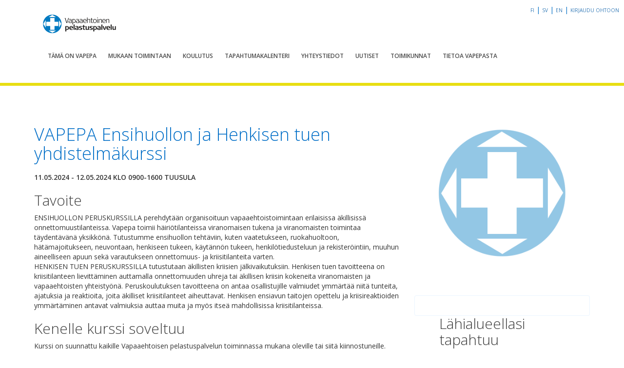

--- FILE ---
content_type: text/html; charset=UTF-8
request_url: https://vapepa.fi/tapahtuma/vapepa-ensihuollon-ja-henkisen-tuen-yhdistelmakurssi/
body_size: 7421
content:
  <!doctype html>
<!--[if lt IE 7]><html class="no-js ie ie6 lt-ie9 lt-ie8 lt-ie7" lang="fi"> <![endif]-->
<!--[if IE 7]><html class="no-js ie ie7 lt-ie9 lt-ie8" lang="fi"> <![endif]-->
<!--[if IE 8]><html class="no-js ie ie8 lt-ie9" lang="fi"> <![endif]-->
<!--[if gt IE 8]><!--><html class="no-js" lang="fi" ng-app="vapepa"> <!--<![endif]-->
<head>
    <meta charset="UTF-8" />
        <title>
                            VAPEPA Ensihuollon ja Henkisen tuen yhdistelmäkurssi - Vapepa
                    </title>
    <meta name="description" content="Vapaaehtoinen pelastuspalvelu">

    <!-- Google Analytics -->
    <script>
      (function(i,s,o,g,r,a,m){i['GoogleAnalyticsObject']=r;i[r]=i[r]||function(){
          (i[r].q=i[r].q||[]).push(arguments)},i[r].l=1*new Date();a=s.createElement(o),
        m=s.getElementsByTagName(o)[0];a.async=1;a.src=g;m.parentNode.insertBefore(a,m)
      })(window,document,'script','https://www.google-analytics.com/analytics.js','ga');

      ga('create', 'UA-89521923-1', 'auto');
      ga('send', 'pageview');
    </script>
    <!-- End Google Analytics -->

    <link href='https://fonts.googleapis.com/css?family=Open+Sans:400,600,300,400italic' rel='stylesheet' type='text/css'>
    <link rel="stylesheet" href="https://maxcdn.bootstrapcdn.com/font-awesome/4.7.0/css/font-awesome.min.css">
    <meta http-equiv="Content-Type" content="text/html; charset=UTF-8" />
    <meta http-equiv="X-UA-Compatible" content="IE=edge,chrome=1">
    <meta name="viewport" content="width=device-width, initial-scale=1.0">
    <link rel="pingback" href="https://vapepa.fi/wp/xmlrpc.php" />
    <meta name='robots' content='index, follow, max-image-preview:large, max-snippet:-1, max-video-preview:-1' />
	<style>img:is([sizes="auto" i], [sizes^="auto," i]) { contain-intrinsic-size: 3000px 1500px }</style>
	
	<!-- This site is optimized with the Yoast SEO plugin v24.7 - https://yoast.com/wordpress/plugins/seo/ -->
	<link rel="canonical" href="https://vapepa.fi/tapahtuma/vapepa-ensihuollon-ja-henkisen-tuen-yhdistelmakurssi/" />
	<meta property="og:locale" content="fi_FI" />
	<meta property="og:type" content="article" />
	<meta property="og:title" content="VAPEPA Ensihuollon ja Henkisen tuen yhdistelmäkurssi - Vapepa" />
	<meta property="og:url" content="https://vapepa.fi/tapahtuma/vapepa-ensihuollon-ja-henkisen-tuen-yhdistelmakurssi/" />
	<meta property="og:site_name" content="Vapepa" />
	<meta property="article:publisher" content="https://www.facebook.com/vapepa/" />
	<meta property="og:image" content="https://erj2u.upcloudobjects.com/vapepa_fi_media/wp-content/uploads/2024/08/13192238/0C8A1918-Copy.jpg" />
	<meta property="og:image:width" content="1000" />
	<meta property="og:image:height" content="667" />
	<meta property="og:image:type" content="image/jpeg" />
	<meta name="twitter:card" content="summary_large_image" />
	<meta name="twitter:site" content="@vapepa" />
	<script type="application/ld+json" class="yoast-schema-graph">{"@context":"https://schema.org","@graph":[{"@type":"WebPage","@id":"https://vapepa.fi/tapahtuma/vapepa-ensihuollon-ja-henkisen-tuen-yhdistelmakurssi/","url":"https://vapepa.fi/tapahtuma/vapepa-ensihuollon-ja-henkisen-tuen-yhdistelmakurssi/","name":"VAPEPA Ensihuollon ja Henkisen tuen yhdistelmäkurssi - Vapepa","isPartOf":{"@id":"https://vapepa.fi/#website"},"datePublished":"2024-03-29T14:42:26+00:00","breadcrumb":{"@id":"https://vapepa.fi/tapahtuma/vapepa-ensihuollon-ja-henkisen-tuen-yhdistelmakurssi/#breadcrumb"},"inLanguage":"fi","potentialAction":[{"@type":"ReadAction","target":["https://vapepa.fi/tapahtuma/vapepa-ensihuollon-ja-henkisen-tuen-yhdistelmakurssi/"]}]},{"@type":"BreadcrumbList","@id":"https://vapepa.fi/tapahtuma/vapepa-ensihuollon-ja-henkisen-tuen-yhdistelmakurssi/#breadcrumb","itemListElement":[{"@type":"ListItem","position":1,"name":"Etusivu","item":"https://vapepa.fi/"},{"@type":"ListItem","position":2,"name":"Tapahtumat","item":"https://vapepa.fi/tapahtuma/"},{"@type":"ListItem","position":3,"name":"VAPEPA Ensihuollon ja Henkisen tuen yhdistelmäkurssi"}]},{"@type":"WebSite","@id":"https://vapepa.fi/#website","url":"https://vapepa.fi/","name":"Vapepa","description":"Vapaaehtoinen pelastuspalvelu","potentialAction":[{"@type":"SearchAction","target":{"@type":"EntryPoint","urlTemplate":"https://vapepa.fi/?s={search_term_string}"},"query-input":{"@type":"PropertyValueSpecification","valueRequired":true,"valueName":"search_term_string"}}],"inLanguage":"fi"}]}</script>
	<!-- / Yoast SEO plugin. -->


<link rel='dns-prefetch' href='//vapepa.fi' />
<link rel='dns-prefetch' href='//maxcdn.bootstrapcdn.com' />
<style id='wp-emoji-styles-inline-css' type='text/css'>

	img.wp-smiley, img.emoji {
		display: inline !important;
		border: none !important;
		box-shadow: none !important;
		height: 1em !important;
		width: 1em !important;
		margin: 0 0.07em !important;
		vertical-align: -0.1em !important;
		background: none !important;
		padding: 0 !important;
	}
</style>
<link rel='stylesheet' id='wp-block-library-css' href='https://vapepa.fi/wp/wp-includes/css/dist/block-library/style.min.css?ver=6.7.2' type='text/css' media='all' />
<style id='classic-theme-styles-inline-css' type='text/css'>
/*! This file is auto-generated */
.wp-block-button__link{color:#fff;background-color:#32373c;border-radius:9999px;box-shadow:none;text-decoration:none;padding:calc(.667em + 2px) calc(1.333em + 2px);font-size:1.125em}.wp-block-file__button{background:#32373c;color:#fff;text-decoration:none}
</style>
<style id='global-styles-inline-css' type='text/css'>
:root{--wp--preset--aspect-ratio--square: 1;--wp--preset--aspect-ratio--4-3: 4/3;--wp--preset--aspect-ratio--3-4: 3/4;--wp--preset--aspect-ratio--3-2: 3/2;--wp--preset--aspect-ratio--2-3: 2/3;--wp--preset--aspect-ratio--16-9: 16/9;--wp--preset--aspect-ratio--9-16: 9/16;--wp--preset--color--black: #000000;--wp--preset--color--cyan-bluish-gray: #abb8c3;--wp--preset--color--white: #ffffff;--wp--preset--color--pale-pink: #f78da7;--wp--preset--color--vivid-red: #cf2e2e;--wp--preset--color--luminous-vivid-orange: #ff6900;--wp--preset--color--luminous-vivid-amber: #fcb900;--wp--preset--color--light-green-cyan: #7bdcb5;--wp--preset--color--vivid-green-cyan: #00d084;--wp--preset--color--pale-cyan-blue: #8ed1fc;--wp--preset--color--vivid-cyan-blue: #0693e3;--wp--preset--color--vivid-purple: #9b51e0;--wp--preset--gradient--vivid-cyan-blue-to-vivid-purple: linear-gradient(135deg,rgba(6,147,227,1) 0%,rgb(155,81,224) 100%);--wp--preset--gradient--light-green-cyan-to-vivid-green-cyan: linear-gradient(135deg,rgb(122,220,180) 0%,rgb(0,208,130) 100%);--wp--preset--gradient--luminous-vivid-amber-to-luminous-vivid-orange: linear-gradient(135deg,rgba(252,185,0,1) 0%,rgba(255,105,0,1) 100%);--wp--preset--gradient--luminous-vivid-orange-to-vivid-red: linear-gradient(135deg,rgba(255,105,0,1) 0%,rgb(207,46,46) 100%);--wp--preset--gradient--very-light-gray-to-cyan-bluish-gray: linear-gradient(135deg,rgb(238,238,238) 0%,rgb(169,184,195) 100%);--wp--preset--gradient--cool-to-warm-spectrum: linear-gradient(135deg,rgb(74,234,220) 0%,rgb(151,120,209) 20%,rgb(207,42,186) 40%,rgb(238,44,130) 60%,rgb(251,105,98) 80%,rgb(254,248,76) 100%);--wp--preset--gradient--blush-light-purple: linear-gradient(135deg,rgb(255,206,236) 0%,rgb(152,150,240) 100%);--wp--preset--gradient--blush-bordeaux: linear-gradient(135deg,rgb(254,205,165) 0%,rgb(254,45,45) 50%,rgb(107,0,62) 100%);--wp--preset--gradient--luminous-dusk: linear-gradient(135deg,rgb(255,203,112) 0%,rgb(199,81,192) 50%,rgb(65,88,208) 100%);--wp--preset--gradient--pale-ocean: linear-gradient(135deg,rgb(255,245,203) 0%,rgb(182,227,212) 50%,rgb(51,167,181) 100%);--wp--preset--gradient--electric-grass: linear-gradient(135deg,rgb(202,248,128) 0%,rgb(113,206,126) 100%);--wp--preset--gradient--midnight: linear-gradient(135deg,rgb(2,3,129) 0%,rgb(40,116,252) 100%);--wp--preset--font-size--small: 13px;--wp--preset--font-size--medium: 20px;--wp--preset--font-size--large: 36px;--wp--preset--font-size--x-large: 42px;--wp--preset--spacing--20: 0.44rem;--wp--preset--spacing--30: 0.67rem;--wp--preset--spacing--40: 1rem;--wp--preset--spacing--50: 1.5rem;--wp--preset--spacing--60: 2.25rem;--wp--preset--spacing--70: 3.38rem;--wp--preset--spacing--80: 5.06rem;--wp--preset--shadow--natural: 6px 6px 9px rgba(0, 0, 0, 0.2);--wp--preset--shadow--deep: 12px 12px 50px rgba(0, 0, 0, 0.4);--wp--preset--shadow--sharp: 6px 6px 0px rgba(0, 0, 0, 0.2);--wp--preset--shadow--outlined: 6px 6px 0px -3px rgba(255, 255, 255, 1), 6px 6px rgba(0, 0, 0, 1);--wp--preset--shadow--crisp: 6px 6px 0px rgba(0, 0, 0, 1);}:where(.is-layout-flex){gap: 0.5em;}:where(.is-layout-grid){gap: 0.5em;}body .is-layout-flex{display: flex;}.is-layout-flex{flex-wrap: wrap;align-items: center;}.is-layout-flex > :is(*, div){margin: 0;}body .is-layout-grid{display: grid;}.is-layout-grid > :is(*, div){margin: 0;}:where(.wp-block-columns.is-layout-flex){gap: 2em;}:where(.wp-block-columns.is-layout-grid){gap: 2em;}:where(.wp-block-post-template.is-layout-flex){gap: 1.25em;}:where(.wp-block-post-template.is-layout-grid){gap: 1.25em;}.has-black-color{color: var(--wp--preset--color--black) !important;}.has-cyan-bluish-gray-color{color: var(--wp--preset--color--cyan-bluish-gray) !important;}.has-white-color{color: var(--wp--preset--color--white) !important;}.has-pale-pink-color{color: var(--wp--preset--color--pale-pink) !important;}.has-vivid-red-color{color: var(--wp--preset--color--vivid-red) !important;}.has-luminous-vivid-orange-color{color: var(--wp--preset--color--luminous-vivid-orange) !important;}.has-luminous-vivid-amber-color{color: var(--wp--preset--color--luminous-vivid-amber) !important;}.has-light-green-cyan-color{color: var(--wp--preset--color--light-green-cyan) !important;}.has-vivid-green-cyan-color{color: var(--wp--preset--color--vivid-green-cyan) !important;}.has-pale-cyan-blue-color{color: var(--wp--preset--color--pale-cyan-blue) !important;}.has-vivid-cyan-blue-color{color: var(--wp--preset--color--vivid-cyan-blue) !important;}.has-vivid-purple-color{color: var(--wp--preset--color--vivid-purple) !important;}.has-black-background-color{background-color: var(--wp--preset--color--black) !important;}.has-cyan-bluish-gray-background-color{background-color: var(--wp--preset--color--cyan-bluish-gray) !important;}.has-white-background-color{background-color: var(--wp--preset--color--white) !important;}.has-pale-pink-background-color{background-color: var(--wp--preset--color--pale-pink) !important;}.has-vivid-red-background-color{background-color: var(--wp--preset--color--vivid-red) !important;}.has-luminous-vivid-orange-background-color{background-color: var(--wp--preset--color--luminous-vivid-orange) !important;}.has-luminous-vivid-amber-background-color{background-color: var(--wp--preset--color--luminous-vivid-amber) !important;}.has-light-green-cyan-background-color{background-color: var(--wp--preset--color--light-green-cyan) !important;}.has-vivid-green-cyan-background-color{background-color: var(--wp--preset--color--vivid-green-cyan) !important;}.has-pale-cyan-blue-background-color{background-color: var(--wp--preset--color--pale-cyan-blue) !important;}.has-vivid-cyan-blue-background-color{background-color: var(--wp--preset--color--vivid-cyan-blue) !important;}.has-vivid-purple-background-color{background-color: var(--wp--preset--color--vivid-purple) !important;}.has-black-border-color{border-color: var(--wp--preset--color--black) !important;}.has-cyan-bluish-gray-border-color{border-color: var(--wp--preset--color--cyan-bluish-gray) !important;}.has-white-border-color{border-color: var(--wp--preset--color--white) !important;}.has-pale-pink-border-color{border-color: var(--wp--preset--color--pale-pink) !important;}.has-vivid-red-border-color{border-color: var(--wp--preset--color--vivid-red) !important;}.has-luminous-vivid-orange-border-color{border-color: var(--wp--preset--color--luminous-vivid-orange) !important;}.has-luminous-vivid-amber-border-color{border-color: var(--wp--preset--color--luminous-vivid-amber) !important;}.has-light-green-cyan-border-color{border-color: var(--wp--preset--color--light-green-cyan) !important;}.has-vivid-green-cyan-border-color{border-color: var(--wp--preset--color--vivid-green-cyan) !important;}.has-pale-cyan-blue-border-color{border-color: var(--wp--preset--color--pale-cyan-blue) !important;}.has-vivid-cyan-blue-border-color{border-color: var(--wp--preset--color--vivid-cyan-blue) !important;}.has-vivid-purple-border-color{border-color: var(--wp--preset--color--vivid-purple) !important;}.has-vivid-cyan-blue-to-vivid-purple-gradient-background{background: var(--wp--preset--gradient--vivid-cyan-blue-to-vivid-purple) !important;}.has-light-green-cyan-to-vivid-green-cyan-gradient-background{background: var(--wp--preset--gradient--light-green-cyan-to-vivid-green-cyan) !important;}.has-luminous-vivid-amber-to-luminous-vivid-orange-gradient-background{background: var(--wp--preset--gradient--luminous-vivid-amber-to-luminous-vivid-orange) !important;}.has-luminous-vivid-orange-to-vivid-red-gradient-background{background: var(--wp--preset--gradient--luminous-vivid-orange-to-vivid-red) !important;}.has-very-light-gray-to-cyan-bluish-gray-gradient-background{background: var(--wp--preset--gradient--very-light-gray-to-cyan-bluish-gray) !important;}.has-cool-to-warm-spectrum-gradient-background{background: var(--wp--preset--gradient--cool-to-warm-spectrum) !important;}.has-blush-light-purple-gradient-background{background: var(--wp--preset--gradient--blush-light-purple) !important;}.has-blush-bordeaux-gradient-background{background: var(--wp--preset--gradient--blush-bordeaux) !important;}.has-luminous-dusk-gradient-background{background: var(--wp--preset--gradient--luminous-dusk) !important;}.has-pale-ocean-gradient-background{background: var(--wp--preset--gradient--pale-ocean) !important;}.has-electric-grass-gradient-background{background: var(--wp--preset--gradient--electric-grass) !important;}.has-midnight-gradient-background{background: var(--wp--preset--gradient--midnight) !important;}.has-small-font-size{font-size: var(--wp--preset--font-size--small) !important;}.has-medium-font-size{font-size: var(--wp--preset--font-size--medium) !important;}.has-large-font-size{font-size: var(--wp--preset--font-size--large) !important;}.has-x-large-font-size{font-size: var(--wp--preset--font-size--x-large) !important;}
:where(.wp-block-post-template.is-layout-flex){gap: 1.25em;}:where(.wp-block-post-template.is-layout-grid){gap: 1.25em;}
:where(.wp-block-columns.is-layout-flex){gap: 2em;}:where(.wp-block-columns.is-layout-grid){gap: 2em;}
:root :where(.wp-block-pullquote){font-size: 1.5em;line-height: 1.6;}
</style>
<link rel='stylesheet' id='contact-list-css' href='https://vapepa.fi/app/plugins/contact-list-pro/dist/css/p.css?ver=3.0.16' type='text/css' media='all' />
<style id='contact-list-inline-css' type='text/css'>
.contact-list-main-left { width: 100%; }.contact-list-main-right { width: 0%; }body .contact-list-container.contact-list-3-cards-on-the-same-row .contact-list-image img { display: inline-block; }body .contact-list-container.contact-list-4-cards-on-the-same-row .contact-list-image img { display: inline-block; }.contact-list-contact-container { background: #fff; }.contact-list-contact-container { border: 1px solid #bbb; border-radius: 10px; padding: 10px; } @media (max-width: 820px) { #all-contacts li { min-height: 0; } } @media (max-width: 820px) { .contact-list-2-cards-on-the-same-row #all-contacts li { min-height: 0; } } @media (max-width: 820px) { .contact-list-3-cards-on-the-same-row #all-contacts li { min-height: 0; } } @media (max-width: 820px) { .contact-list-4-cards-on-the-same-row #all-contacts li { min-height: 0; } }
</style>
<link rel='stylesheet' id='contact-list-font-awesome-css' href='https://vapepa.fi/app/plugins/contact-list-pro/dist/font-awesome-4.7.0/css/font-awesome.min.css?ver=3.0.16' type='text/css' media='all' />
<link rel='stylesheet' id='bootstrap-css' href='https://maxcdn.bootstrapcdn.com/bootstrap/3.3.7/css/bootstrap.min.css?ver=3.3.7' type='text/css' media='all' />
<link rel='stylesheet' id='timberstyles-css' href='https://vapepa.fi/app/themes/vapepa-theme/static/css/main.css?ver=1.0' type='text/css' media='all' />
<script type="text/javascript" src="https://code.jquery.com/jquery-2.2.4.min.js?ver=6.7.2" id="jquery-js"></script>
<script type="text/javascript" id="contact-list-js-extra">
/* <![CDATA[ */
var contact_list_settings = {"focus_on_search_field":"0"};
var contactListData = {"root":"https:\/\/vapepa.fi\/wp-json\/","nonce":"ba4d34109f"};
/* ]]> */
</script>
<script type="text/javascript" src="https://vapepa.fi/app/plugins/contact-list-pro/dist/js/p__premium_only.js?ver=3.0.16" id="contact-list-js"></script>
<script type="text/javascript" id="contact-list-js-after">
/* <![CDATA[ */
jQuery(document).ready(function($) {

      if (typeof ajaxurl === 'undefined') {
        ajaxurl = 'https://vapepa.fi/wp/wp-admin/admin-ajax.php'; // get ajaxurl
      }

    });
/* ]]> */
</script>
<link rel="https://api.w.org/" href="https://vapepa.fi/wp-json/" /><link rel="alternate" title="JSON" type="application/json" href="https://vapepa.fi/wp-json/wp/v2/event/9813" /><link rel='shortlink' href='https://vapepa.fi/?p=9813' />
<link rel="alternate" title="oEmbed (JSON)" type="application/json+oembed" href="https://vapepa.fi/wp-json/oembed/1.0/embed?url=https%3A%2F%2Fvapepa.fi%2Ftapahtuma%2Fvapepa-ensihuollon-ja-henkisen-tuen-yhdistelmakurssi%2F" />
<link rel="alternate" title="oEmbed (XML)" type="text/xml+oembed" href="https://vapepa.fi/wp-json/oembed/1.0/embed?url=https%3A%2F%2Fvapepa.fi%2Ftapahtuma%2Fvapepa-ensihuollon-ja-henkisen-tuen-yhdistelmakurssi%2F&#038;format=xml" />
<link rel="icon" href="https://erj2u.upcloudobjects.com/vapepa_fi_media/wp-content/uploads/2024/08/09170126/cropped-Logo-tarroihin-32x32.jpg" sizes="32x32" />
<link rel="icon" href="https://erj2u.upcloudobjects.com/vapepa_fi_media/wp-content/uploads/2024/08/09170126/cropped-Logo-tarroihin-192x192.jpg" sizes="192x192" />
<link rel="apple-touch-icon" href="https://erj2u.upcloudobjects.com/vapepa_fi_media/wp-content/uploads/2024/08/09170126/cropped-Logo-tarroihin-180x180.jpg" />
<meta name="msapplication-TileImage" content="https://erj2u.upcloudobjects.com/vapepa_fi_media/wp-content/uploads/2024/08/09170126/cropped-Logo-tarroihin-270x270.jpg" />

</head>
    
<body class="event-template-default single single-event postid-9813" data-template="base.twig">
<script>window.config = {"locale":"fi","siteUrl":"https:\/\/vapepa.fi","themePath":"\/app\/themes\/vapepa-theme","backendUrl":"https:\/\/form.vapepa.fi"}</script>
<div id="fb-root"></div>

<div id="app">

  <div class="ohto-link">
  <span class="hidden-xs">
          <a href="https://vapepa.fi/tapahtuma/vapepa-ensihuollon-ja-henkisen-tuen-yhdistelmakurssi/">fi</a> |
          <a href="https://vapepa.fi/sv/">sv</a> |
          <a href="https://vapepa.fi/en/">en</a> |
      </span>

  <a href="https://ohto.vapepa.fi/#/">
    Kirjaudu OHTOon
  </a>
</div>
  <header id="siteHeader" class="header ">
      <div class="container">
      <a class="logo" href="/">
        <img src="https://vapepa.fi/app/themes/vapepa-theme/images/vapepa_logo.png" alt="Vapepa"/>
      </a>
      <nav class="navbar nav-collapse">
        <div class="navbar-header">
          <button type="button" id="nav-toggle" class="navbar-toggle collapsed" aria-expanded="false">
            <span class="sr-only">Toggle navigation</span>
            <i class="fa fa-bars" aria-hidden="true"></i>
          </button>
        </div>
        <div id="main-menu" class="collapse navbar-collapse">
          <ul class="nav navbar-nav nav-list">
                          <li class="nav-item  menu-item menu-item-type-post_type menu-item-object-page menu-item-29"><a href="https://vapepa.fi/tama-on-vapepa/">Tämä on Vapepa</a></li>
                          <li class="nav-item  menu-item menu-item-type-post_type menu-item-object-page menu-item-31"><a href="https://vapepa.fi/mukaan-toimintaan/">Mukaan toimintaan</a></li>
                          <li class="nav-item  menu-item menu-item-type-post_type menu-item-object-page menu-item-33"><a href="https://vapepa.fi/koulutus/">Koulutus</a></li>
                          <li class="nav-item  menu-item menu-item-type-post_type menu-item-object-page menu-item-21"><a href="https://vapepa.fi/tapahtumakalenteri/">Tapahtumakalenteri</a></li>
                          <li class="nav-item  menu-item menu-item-type-post_type menu-item-object-page menu-item-35"><a href="https://vapepa.fi/yhteystiedot/">Yhteystiedot</a></li>
                          <li class="nav-item  menu-item menu-item-type-post_type menu-item-object-page current_page_parent menu-item-124"><a href="https://vapepa.fi/uutiset/">Uutiset</a></li>
                          <li class="nav-item  menu-item menu-item-type-post_type menu-item-object-page menu-item-4196"><a href="https://vapepa.fi/toimikunnat/">Toimikunnat</a></li>
                          <li class="nav-item  menu-item menu-item-type-post_type menu-item-object-page menu-item-5996"><a href="https://vapepa.fi/tietoa-vapepasta/">Tietoa Vapepasta</a></li>
                          <li class="nav-item lang-item lang-item-47 lang-item-fi current-lang lang-item-first menu-item menu-item-type-custom menu-item-object-custom menu-item-216-fi"><a href="https://vapepa.fi/tapahtuma/vapepa-ensihuollon-ja-henkisen-tuen-yhdistelmakurssi/">FI</a></li>
                          <li class="nav-item lang-item lang-item-92 lang-item-sv no-translation menu-item menu-item-type-custom menu-item-object-custom menu-item-216-sv"><a href="https://vapepa.fi/sv/">SV</a></li>
                          <li class="nav-item lang-item lang-item-113 lang-item-en no-translation menu-item menu-item-type-custom menu-item-object-custom menu-item-216-en"><a href="https://vapepa.fi/en/">EN</a></li>
                      </ul>
        </div>
      </nav>
    </div>
  </header>

  <section id="content" role="main" class="content-wrapper">
    <div class="wrapper ">
        <div class="content-wrapper container">
    <div class="row">
      <article class="post-type-event col-xs-12 col-sm-8" id="post-9813">
        <section class="article-content">
          <br>
                      <h1>VAPEPA Ensihuollon ja Henkisen tuen yhdistelmäkurssi
            </h1>
            <span
              class="event-areas"> 11.05.2024 - 12.05.2024
              klo  0900-1600 Tuusula</span>
          
          <div class="article-body">
            <h2>Tavoite</h2>
<p>ENSIHUOLLON PERUSKURSSILLA perehdytään organisoituun vapaaehtoistoimintaan erilaisissa äkillisissä onnettomuustilanteissa. Vapepa toimii häiriötilanteissa viranomaisen tukena ja viranomaisten toimintaa täydentävänä yksikkönä. Tutustumme ensihuollon tehtäviin, kuten vaatetukseen, ruokahuoltoon, hätämajoitukseen, neuvontaan, henkiseen tukeen, käytännön tukeen, henkilötiedusteluun ja rekisteröintiin, muuhun aineelliseen apuun sekä varautukseen onnettomuus- ja kriisitilanteita varten.<br />
HENKISEN TUEN PERUSKURSSILLA tutustutaan äkillisten kriisien jälkivaikutuksiin. Henkisen tuen tavoitteena on kriisitilanteen lievittäminen auttamalla onnettomuuden uhreja tai äkillisen kriisin kokeneita viranomaisten ja vapaaehtoisten yhteistyönä. Peruskoulutuksen tavoitteena on antaa osallistujille valmiudet ymmärtää niitä tunteita, ajatuksia ja reaktioita, joita äkilliset kriisitilanteet aiheuttavat. Henkisen ensiavun taitojen opettelu ja kriisireaktioiden ymmärtäminen antavat valmiuksia auttaa muita ja myös itseä mahdollisissa kriisitilanteissa.</p>
<h2>Kenelle kurssi soveltuu</h2>
<p>Kurssi on suunnattu kaikille Vapaaehtoisen pelastuspalvelun toiminnassa mukana oleville tai siitä kiinnostuneille.</p>
<h2>Esitiedot</h2>
<p>Kurssille hakeutuminen ei vaadi pohjakoulutusta. Pitkämatkalaisille on tarjolla rajoitetusti majoitus.</p>

          </div>
                                          <a class="attend-link"
               style="border-radius: 5px;
                      border: 2px solid #006ec7;
                      background-color: #006ec7;
                      color: #ffffff;
                      font-weight: 600;
                      text-transform: uppercase;
                      padding: 10px;
                      width: 205px;
                      display: block;
                      text-align: center;
                      margin: 30px auto;
                      margin: 30px 0px;"
               href="https://koulutuskalenteri.mpk.fi/Koulutuskalenteri/Tutustu-tarkemmin/id/182698#f38d8df7">
              Ilmoittaudu mukaan
            </a>
                  </section>
      </article>

      <aside class="col-xs-12 col-sm-4">
          <div class="sidebar-image">

          <img class="img-responsive" src="https://vapepa.fi/app/themes/vapepa-theme/images/vapepa_logo_sidebar.png" alt="">
    
  </div>

  <div class="sidebar-contact-select">
    <news-list
      county-id="97"
      county-ohto-code="koko-maa"
      magazine-link="https://www.lehtiluukku.fi/lehti/vapepa-info/1-2019/213301.html"
      image-source="https://erj2u.upcloudobjects.com/vapepa_fi_media/2025/04/Nayttokuva-2025-04-22-165513.png"
      image-alt=""
      :is-vertical="true"
    />
  </div>



      </aside>

    </div>

  </div><!-- /content-wrapper -->
    </div>
  </section>
</div>
      <div class="footer-wrapper">
      <footer id="footer" class="container">
        <div class="row">
  <div class="footer-navs clearfix">

    <div class="footer-links left">
              <a href="/tama-on-vapepa/">Jäsenjärjestöt</a><br>
              <a href="/yhteystiedot/">Yhteystiedot</a><br>
              <a href="/yhteystiedot/#alueellinen-koordinaatio">Valmiuspäälliköt</a><br>
              <a href="/medialle/">Medialle</a><br>
              <a href="https://vapepa.fi/viranomaiselle/">Viranomaiselle</a><br>
      
    </div>

    <div class="footer-links right">
              <a href="/mukaan-toimintaan/">Vapaaehtoiseksi</a><br>
              <a href="/koulutus/">Koulutuspolku</a><br>
              <a href="/mukaan-toimintaan/">Toimintamuodot</a><br>
              <a href="https://extranet.vapepa.fi/">Extranet</a><br>
              <a href="https://vapepa.fi/toimikunnat/">Toimikunnat ja hälytysryhmät</a><br>
              <a href="https://vapepa.fi/tietoa-vapepasta">Tietoa Vapepasta</a><br>
          </div>
  </div>
</div>
<div class="copyright">&copy; Punainen Risti 2026|<a href="/lailliset-huomautukset">Lailliset huomautukset</a>|webmaster@redcross.fi
</div>
      </footer>
    </div>
    <script type="text/javascript" src="https://vapepa.fi/app/themes/vapepa-theme/static/dist/app.js?ver=1.0.0" id="vue_scripts-js"></script>
<script type="text/javascript" src="https://maxcdn.bootstrapcdn.com/bootstrap/3.3.6/js/bootstrap.min.js?ver=1.0.0" id="bootstrap-js-js"></script>

  
</body>
</html>
